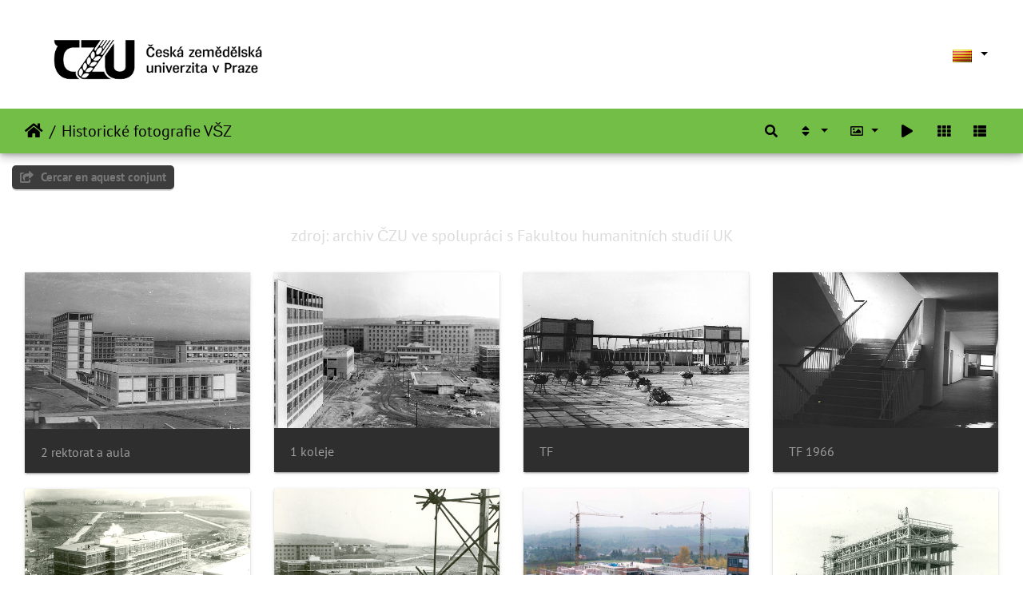

--- FILE ---
content_type: text/html; charset=utf-8
request_url: https://photo.czu.cz/index.php?/category/450&lang=ca_ES
body_size: 72443
content:
<!DOCTYPE html>
<html lang="ca" dir="ltr">
<head>
    <meta http-equiv="Content-Type" content="text/html; charset=utf-8">
    <meta name="generator" content="Piwigo (aka PWG), see piwigo.org">
    <meta name="viewport" content="width=device-width, initial-scale=1.0, maximum-scale=1.0, viewport-fit=cover">
    <meta name="mobile-web-app-capable" content="yes">
    <meta name="apple-mobile-web-app-capable" content="yes">
    <meta name="apple-mobile-web-app-status-bar-style" content="black-translucent">
    <meta http-equiv="X-UA-Compatible" content="IE=edge">
    <meta name="description" content="Historické fotografie VŠZ">

    <title>Historické fotografie VŠZ | Česká zemědělská univerzita v Praze</title>
    <link rel="shortcut icon" type="image/x-icon" href="themes/default/icon/favicon.ico">
    <link rel="icon" sizes="192x192" href="themes/bootstrap_darkroom/img/logo.png">
    <link rel="apple-touch-icon" sizes="192x192" href="themes/bootstrap_darkroom/img/logo.png">
    <link rel="start" title="Inici" href="/" >
    <link rel="search" title="Cerca" href="search.php">
    <link rel="canonical" href="index.php?/category/450">

     <link rel="stylesheet" type="text/css" href="_data/combined/18wq43e.css">

</head>

<body id="theCategoryPage" class="section-categories category-450 "  data-infos='{"section":"categories","category_id":"450"}'>

<div id="wrapper">
        <nav class="navbar navbar-expand-lg navbar-main bg-dark navbar-dark">
            <div class="container-fluid">
                <a class="navbar-brand mr-auto" href="/"><img class="img-fluid" src="upload/czu_logo_black.png" alt="Česká zemědělská univerzita v Praze"/></a>
                <button type="button" class="navbar-toggler" data-toggle="collapse" data-target="#navbar-menubar" aria-controls="navbar-menubar" aria-expanded="false" aria-label="Toggle navigation">
                    <span class="fas fa-bars"></span>
                </button>
                <div class="collapse navbar-collapse" id="navbar-menubar">
<!-- Start of menubar.tpl -->
<ul class="navbar-nav ml-auto">

</ul>
<!-- End of menubar.tpl -->

                </div>
            </div>
        </nav>





<!-- End of header.tpl -->
<!-- Start of index.tpl -->



    <nav class="navbar navbar-expand-lg navbar-contextual navbar-dark bg-primary sticky-top mb-2">
        <div class="container-fluid">
            <div class="navbar-brand mr-auto">
                <div class="nav-breadcrumb d-inline-flex"><a class="nav-breadcrumb-item" href="/">Inici</a><a class="nav-breadcrumb-item" href="index.php?/category/450">Historické fotografie VŠZ</a></div>

  
            </div>
            <button type="button" class="navbar-toggler" data-toggle="collapse" data-target="#secondary-navbar" aria-controls="secondary-navbar" aria-expanded="false" aria-label="Toggle navigation">
                <span class="fas fa-bars"></span>
            </button>
            <div class="navbar-collapse collapse justify-content-end" id="secondary-navbar">
                <ul class="navbar-nav">
    <li id="cmdSearchInSet" class="nav-item">
        <a href="search.php?cat_id=450" title="Cercar en aquest conjunt" class="pwg-state-default pwg-button nav-link"  rel="nofollow">
            <i class="fas fa-search"></i>
            <span class="pwg-button-text">Cercar en aquest conjunt</span>
        </a>
    </li>
                
                    <li class="nav-item dropdown">
                        <a href="#" class="nav-link dropdown-toggle" data-toggle="dropdown" title="Ordre">
                            <i class="fas fa-sort fa-fw" aria-hidden="true"></i><span class="d-lg-none ml-2">Ordre</span>
                        </a>
                        <div class="dropdown-menu dropdown-menu-right" role="menu">
                            <a class="dropdown-item" href="index.php?/category/450&amp;image_order=0" rel="nofollow">Per defecte</a>
                            <a class="dropdown-item" href="index.php?/category/450&amp;image_order=1" rel="nofollow">Nom de l'arxiu, A &rarr; Z</a>
                            <a class="dropdown-item" href="index.php?/category/450&amp;image_order=2" rel="nofollow">Nom de l'arxiu, Z &rarr; A</a>
                            <a class="dropdown-item" href="index.php?/category/450&amp;image_order=3" rel="nofollow">Data de creació, nou &rarr; antic</a>
                            <a class="dropdown-item" href="index.php?/category/450&amp;image_order=4" rel="nofollow">Data de creació, antic &rarr; nou</a>
                            <a class="dropdown-item active" href="index.php?/category/450&amp;image_order=5" rel="nofollow">Data de publicació, nou &rarr; antic</a>
                            <a class="dropdown-item" href="index.php?/category/450&amp;image_order=6" rel="nofollow">Data de publicació, antic &rarr; nou</a>
                            <a class="dropdown-item" href="index.php?/category/450&amp;image_order=9" rel="nofollow">Visites, alt &rarr; baix</a>
                            <a class="dropdown-item" href="index.php?/category/450&amp;image_order=10" rel="nofollow">Visites, baix &rarr; alt</a>
                        </div>
                    </li>
                    <li class="nav-item dropdown">
                        <a href="#" class="nav-link dropdown-toggle" data-toggle="dropdown" title="Canviar mides">
                            <i class="far fa-image fa-fw" aria-hidden="true"></i><span class="d-lg-none ml-2">Canviar mides</span>
                        </a>
                        <div class="dropdown-menu dropdown-menu-right" role="menu">
                            <a class="dropdown-item" href="index.php?/category/450&amp;display=square" rel="nofollow">Quadrat</a>
                            <a class="dropdown-item active" href="index.php?/category/450&amp;display=thumb" rel="nofollow">Miniatura</a>
                            <a class="dropdown-item" href="index.php?/category/450&amp;display=medium" rel="nofollow">M - mitjà</a>
                            <a class="dropdown-item" href="index.php?/category/450&amp;display=large" rel="nofollow">L - gran</a>
                        </div>
                    </li>
                    <li class="nav-item">
                        <a class="nav-link" href="javascript:;" id="startSlideshow" title="Presentació de diapositives" rel="nofollow">
                            <i class="fas fa-play fa-fw" aria-hidden="true"></i><span class="d-lg-none ml-2 text-capitalize">Presentació de diapositives</span>
                        </a>
                    </li>
<li id="languageSwitch" class="nav-item dropdown">
    <a href="#" class="nav-link dropdown-toggle" data-toggle="dropdown">
        <span class="pwg-icon langflag-ca_ES">&nbsp;</span><span class="pwg-button-text">Idioma</span>
    </a>
    <div class="dropdown-menu dropdown-menu-right" role="menu">
        <a class="dropdown-item" href="index.php?/category/450&amp;lang=af_ZA">
                <span class="pwg-icon langflag-af_ZA">&nbsp;</span><span class="langflag-text-ltf">Afrikaans </span>
        </a>
        <a class="dropdown-item" href="index.php?/category/450&amp;lang=es_AR">
                <span class="pwg-icon langflag-es_AR">&nbsp;</span><span class="langflag-text-ltf">Argentina </span>
        </a>
        <a class="dropdown-item" href="index.php?/category/450&amp;lang=az_AZ">
                <span class="pwg-icon langflag-az_AZ">&nbsp;</span><span class="langflag-text-ltf">Azərbaycanca </span>
        </a>
        <a class="dropdown-item" href="index.php?/category/450&amp;lang=id_ID">
                <span class="pwg-icon langflag-id_ID">&nbsp;</span><span class="langflag-text-ltf">Bahasa Indonesia </span>
        </a>
        <a class="dropdown-item" href="index.php?/category/450&amp;lang=pt_BR">
                <span class="pwg-icon langflag-pt_BR">&nbsp;</span><span class="langflag-text-ltf">Brasil </span>
        </a>
        <a class="dropdown-item" href="index.php?/category/450&amp;lang=br_FR">
                <span class="pwg-icon langflag-br_FR">&nbsp;</span><span class="langflag-text-ltf">Brezhoneg </span>
        </a>
        <a class="dropdown-item active" href="index.php?/category/450&amp;lang=ca_ES">
                <span class="pwg-icon langflag-ca_ES">&nbsp;</span><span class="langflag-text-ltf">Català </span>
        </a>
        <a class="dropdown-item" href="index.php?/category/450&amp;lang=cs_CZ">
                <span class="pwg-icon langflag-cs_CZ">&nbsp;</span><span class="langflag-text-ltf">Česky </span>
        </a>
        <a class="dropdown-item" href="index.php?/category/450&amp;lang=da_DK">
                <span class="pwg-icon langflag-da_DK">&nbsp;</span><span class="langflag-text-ltf">Dansk </span>
        </a>
        <a class="dropdown-item" href="index.php?/category/450&amp;lang=de_DE">
                <span class="pwg-icon langflag-de_DE">&nbsp;</span><span class="langflag-text-ltf">Deutsch </span>
        </a>
        <a class="dropdown-item" href="index.php?/category/450&amp;lang=dv_MV">
                <span class="pwg-icon langflag-dv_MV">&nbsp;</span><span class="langflag-text-ltf">Dhivehi </span>
        </a>
        <a class="dropdown-item" href="index.php?/category/450&amp;lang=en_GB">
                <span class="pwg-icon langflag-en_GB">&nbsp;</span><span class="langflag-text-ltf">English </span>
        </a>
        <a class="dropdown-item" href="index.php?/category/450&amp;lang=en_UK">
                <span class="pwg-icon langflag-en_UK">&nbsp;</span><span class="langflag-text-ltf">English </span>
        </a>
        <a class="dropdown-item" href="index.php?/category/450&amp;lang=en_US">
                <span class="pwg-icon langflag-en_US">&nbsp;</span><span class="langflag-text-ltf">English </span>
        </a>
        <a class="dropdown-item" href="index.php?/category/450&amp;lang=es_ES">
                <span class="pwg-icon langflag-es_ES">&nbsp;</span><span class="langflag-text-ltf">Español </span>
        </a>
        <a class="dropdown-item" href="index.php?/category/450&amp;lang=eo_EO">
                <span class="pwg-icon langflag-eo_EO">&nbsp;</span><span class="langflag-text-ltf">Esperanto </span>
        </a>
        <a class="dropdown-item" href="index.php?/category/450&amp;lang=et_EE">
                <span class="pwg-icon langflag-et_EE">&nbsp;</span><span class="langflag-text-ltf">Estonian </span>
        </a>
        <a class="dropdown-item" href="index.php?/category/450&amp;lang=eu_ES">
                <span class="pwg-icon langflag-eu_ES">&nbsp;</span><span class="langflag-text-ltf">Euskara </span>
        </a>
        <a class="dropdown-item" href="index.php?/category/450&amp;lang=fi_FI">
                <span class="pwg-icon langflag-fi_FI">&nbsp;</span><span class="langflag-text-ltf">Finnish </span>
        </a>
        <a class="dropdown-item" href="index.php?/category/450&amp;lang=fr_FR">
                <span class="pwg-icon langflag-fr_FR">&nbsp;</span><span class="langflag-text-ltf">Français </span>
        </a>
        <a class="dropdown-item" href="index.php?/category/450&amp;lang=fr_CA">
                <span class="pwg-icon langflag-fr_CA">&nbsp;</span><span class="langflag-text-ltf">Français </span>
        </a>
        <a class="dropdown-item" href="index.php?/category/450&amp;lang=ga_IE">
                <span class="pwg-icon langflag-ga_IE">&nbsp;</span><span class="langflag-text-ltf">Gaeilge </span>
        </a>
        <a class="dropdown-item" href="index.php?/category/450&amp;lang=gl_ES">
                <span class="pwg-icon langflag-gl_ES">&nbsp;</span><span class="langflag-text-ltf">Galego </span>
        </a>
        <a class="dropdown-item" href="index.php?/category/450&amp;lang=hr_HR">
                <span class="pwg-icon langflag-hr_HR">&nbsp;</span><span class="langflag-text-ltf">Hrvatski </span>
        </a>
        <a class="dropdown-item" href="index.php?/category/450&amp;lang=is_IS">
                <span class="pwg-icon langflag-is_IS">&nbsp;</span><span class="langflag-text-ltf">Íslenska </span>
        </a>
        <a class="dropdown-item" href="index.php?/category/450&amp;lang=it_IT">
                <span class="pwg-icon langflag-it_IT">&nbsp;</span><span class="langflag-text-ltf">Italiano </span>
        </a>
        <a class="dropdown-item" href="index.php?/category/450&amp;lang=lv_LV">
                <span class="pwg-icon langflag-lv_LV">&nbsp;</span><span class="langflag-text-ltf">Latviešu </span>
        </a>
        <a class="dropdown-item" href="index.php?/category/450&amp;lang=lb_LU">
                <span class="pwg-icon langflag-lb_LU">&nbsp;</span><span class="langflag-text-ltf">Lëtzebuergesch </span>
        </a>
        <a class="dropdown-item" href="index.php?/category/450&amp;lang=lt_LT">
                <span class="pwg-icon langflag-lt_LT">&nbsp;</span><span class="langflag-text-ltf">Lietuviu </span>
        </a>
        <a class="dropdown-item" href="index.php?/category/450&amp;lang=hu_HU">
                <span class="pwg-icon langflag-hu_HU">&nbsp;</span><span class="langflag-text-ltf">Magyar </span>
        </a>
        <a class="dropdown-item" href="index.php?/category/450&amp;lang=ms_MY">
                <span class="pwg-icon langflag-ms_MY">&nbsp;</span><span class="langflag-text-ltf">Malay </span>
        </a>
        <a class="dropdown-item" href="index.php?/category/450&amp;lang=es_MX">
                <span class="pwg-icon langflag-es_MX">&nbsp;</span><span class="langflag-text-ltf">México </span>
        </a>
        <a class="dropdown-item" href="index.php?/category/450&amp;lang=nl_NL">
                <span class="pwg-icon langflag-nl_NL">&nbsp;</span><span class="langflag-text-ltf">Nederlands </span>
        </a>
        <a class="dropdown-item" href="index.php?/category/450&amp;lang=nb_NO">
                <span class="pwg-icon langflag-nb_NO">&nbsp;</span><span class="langflag-text-ltf">Norsk bokmål </span>
        </a>
        <a class="dropdown-item" href="index.php?/category/450&amp;lang=nn_NO">
                <span class="pwg-icon langflag-nn_NO">&nbsp;</span><span class="langflag-text-ltf">Norwegian nynorsk </span>
        </a>
        <a class="dropdown-item" href="index.php?/category/450&amp;lang=pl_PL">
                <span class="pwg-icon langflag-pl_PL">&nbsp;</span><span class="langflag-text-ltf">Polski </span>
        </a>
        <a class="dropdown-item" href="index.php?/category/450&amp;lang=pt_PT">
                <span class="pwg-icon langflag-pt_PT">&nbsp;</span><span class="langflag-text-ltf">Português </span>
        </a>
        <a class="dropdown-item" href="index.php?/category/450&amp;lang=ro_RO">
                <span class="pwg-icon langflag-ro_RO">&nbsp;</span><span class="langflag-text-ltf">Română </span>
        </a>
        <a class="dropdown-item" href="index.php?/category/450&amp;lang=sl_SI">
                <span class="pwg-icon langflag-sl_SI">&nbsp;</span><span class="langflag-text-ltf">Slovenšcina </span>
        </a>
        <a class="dropdown-item" href="index.php?/category/450&amp;lang=sk_SK">
                <span class="pwg-icon langflag-sk_SK">&nbsp;</span><span class="langflag-text-ltf">Slovensky </span>
        </a>
        <a class="dropdown-item" href="index.php?/category/450&amp;lang=sh_RS">
                <span class="pwg-icon langflag-sh_RS">&nbsp;</span><span class="langflag-text-ltf">Srpski </span>
        </a>
        <a class="dropdown-item" href="index.php?/category/450&amp;lang=sv_SE">
                <span class="pwg-icon langflag-sv_SE">&nbsp;</span><span class="langflag-text-ltf">Svenska </span>
        </a>
        <a class="dropdown-item" href="index.php?/category/450&amp;lang=vi_VN">
                <span class="pwg-icon langflag-vi_VN">&nbsp;</span><span class="langflag-text-ltf">Tiếng Việt </span>
        </a>
        <a class="dropdown-item" href="index.php?/category/450&amp;lang=tr_TR">
                <span class="pwg-icon langflag-tr_TR">&nbsp;</span><span class="langflag-text-ltf">Türkçe </span>
        </a>
        <a class="dropdown-item" href="index.php?/category/450&amp;lang=wo_SN">
                <span class="pwg-icon langflag-wo_SN">&nbsp;</span><span class="langflag-text-ltf">Wolof </span>
        </a>
        <a class="dropdown-item" href="index.php?/category/450&amp;lang=el_GR">
                <span class="pwg-icon langflag-el_GR">&nbsp;</span><span class="langflag-text-ltf">Ελληνικά </span>
        </a>
        <a class="dropdown-item" href="index.php?/category/450&amp;lang=bg_BG">
                <span class="pwg-icon langflag-bg_BG">&nbsp;</span><span class="langflag-text-ltf">Български </span>
        </a>
        <a class="dropdown-item" href="index.php?/category/450&amp;lang=mk_MK">
                <span class="pwg-icon langflag-mk_MK">&nbsp;</span><span class="langflag-text-ltf">Македонски </span>
        </a>
        <a class="dropdown-item" href="index.php?/category/450&amp;lang=mn_MN">
                <span class="pwg-icon langflag-mn_MN">&nbsp;</span><span class="langflag-text-ltf">Монгол </span>
        </a>
        <a class="dropdown-item" href="index.php?/category/450&amp;lang=ru_RU">
                <span class="pwg-icon langflag-ru_RU">&nbsp;</span><span class="langflag-text-ltf">Русский </span>
        </a>
        <a class="dropdown-item" href="index.php?/category/450&amp;lang=sr_RS">
                <span class="pwg-icon langflag-sr_RS">&nbsp;</span><span class="langflag-text-ltf">Српски </span>
        </a>
        <a class="dropdown-item" href="index.php?/category/450&amp;lang=uk_UA">
                <span class="pwg-icon langflag-uk_UA">&nbsp;</span><span class="langflag-text-ltf">Українська </span>
        </a>
        <a class="dropdown-item" href="index.php?/category/450&amp;lang=he_IL">
                <span class="pwg-icon langflag-he_IL">&nbsp;</span><span class="langflag-text-ltf">עברית </span>
        </a>
        <a class="dropdown-item" href="index.php?/category/450&amp;lang=ar_EG">
                <span class="pwg-icon langflag-ar_EG">&nbsp;</span><span class="langflag-text-ltf">العربية (مصر) </span>
        </a>
        <a class="dropdown-item" href="index.php?/category/450&amp;lang=ar_SA">
                <span class="pwg-icon langflag-ar_SA">&nbsp;</span><span class="langflag-text-ltf">العربية </span>
        </a>
        <a class="dropdown-item" href="index.php?/category/450&amp;lang=ar_MA">
                <span class="pwg-icon langflag-ar_MA">&nbsp;</span><span class="langflag-text-ltf">العربية </span>
        </a>
        <a class="dropdown-item" href="index.php?/category/450&amp;lang=fa_IR">
                <span class="pwg-icon langflag-fa_IR">&nbsp;</span><span class="langflag-text-ltf">پارسی </span>
        </a>
        <a class="dropdown-item" href="index.php?/category/450&amp;lang=kok_IN">
                <span class="pwg-icon langflag-kok_IN">&nbsp;</span><span class="langflag-text-ltf">कोंकणी </span>
        </a>
        <a class="dropdown-item" href="index.php?/category/450&amp;lang=bn_IN">
                <span class="pwg-icon langflag-bn_IN">&nbsp;</span><span class="langflag-text-ltf">বাংলা</span>
        </a>
        <a class="dropdown-item" href="index.php?/category/450&amp;lang=gu_IN">
                <span class="pwg-icon langflag-gu_IN">&nbsp;</span><span class="langflag-text-ltf">ગુજરાતી</span>
        </a>
        <a class="dropdown-item" href="index.php?/category/450&amp;lang=ta_IN">
                <span class="pwg-icon langflag-ta_IN">&nbsp;</span><span class="langflag-text-ltf">தமிழ் </span>
        </a>
        <a class="dropdown-item" href="index.php?/category/450&amp;lang=kn_IN">
                <span class="pwg-icon langflag-kn_IN">&nbsp;</span><span class="langflag-text-ltf">ಕನ್ನಡ </span>
        </a>
        <a class="dropdown-item" href="index.php?/category/450&amp;lang=th_TH">
                <span class="pwg-icon langflag-th_TH">&nbsp;</span><span class="langflag-text-ltf">ภาษาไทย </span>
        </a>
        <a class="dropdown-item" href="index.php?/category/450&amp;lang=ka_GE">
                <span class="pwg-icon langflag-ka_GE">&nbsp;</span><span class="langflag-text-ltf">ქართული </span>
        </a>
        <a class="dropdown-item" href="index.php?/category/450&amp;lang=km_KH">
                <span class="pwg-icon langflag-km_KH">&nbsp;</span><span class="langflag-text-ltf">ខ្មែរ </span>
        </a>
        <a class="dropdown-item" href="index.php?/category/450&amp;lang=zh_TW">
                <span class="pwg-icon langflag-zh_TW">&nbsp;</span><span class="langflag-text-ltf">中文 (繁體) </span>
        </a>
        <a class="dropdown-item" href="index.php?/category/450&amp;lang=zh_HK">
                <span class="pwg-icon langflag-zh_HK">&nbsp;</span><span class="langflag-text-ltf">中文 (香港) </span>
        </a>
        <a class="dropdown-item" href="index.php?/category/450&amp;lang=ja_JP">
                <span class="pwg-icon langflag-ja_JP">&nbsp;</span><span class="langflag-text-ltf">日本語 </span>
        </a>
        <a class="dropdown-item" href="index.php?/category/450&amp;lang=zh_CN">
                <span class="pwg-icon langflag-zh_CN">&nbsp;</span><span class="langflag-text-ltf">简体中文 </span>
        </a>
        <a class="dropdown-item" href="index.php?/category/450&amp;lang=ko_KR">
                <span class="pwg-icon langflag-ko_KR">&nbsp;</span><span class="langflag-text-ltf">한국어 </span>
        </a>
    </div>
</li>



                    <li id="btn-grid" class="nav-item">
                        <a class="nav-link" href="javascript:;" title="Vista de reixeta">
                            <i class="fas fa-th fa-fw"></i><span class="d-lg-none ml-2">Vista de reixeta</span>
                        </a>
                    </li>
                    <li id="btn-list" class="nav-item">
                        <a class="nav-link" href="javascript:;" title="Vista de llista">
                            <i class="fas fa-th-list fa-fw"></i><span class="d-lg-none ml-2">Vista de llista</span>
                        </a>
                    </li>
                </ul>
            </div>
        </div>
    </nav>




<div class="container-fluid">



    <div class="mcs-side-results search-in-set-button ">
      <div>
        <p><a href="search.php?cat_id=450" class="" rel="nofollow">
        <i class="fas fa-share-square"></i>
        Cercar en aquest conjunt</a></p>
      </div>
    </div>

    <div id="content-description" class="py-3 text-center">
        <h5>zdroj: archiv ČZU ve spolupráci s Fakultou humanitních studií UK</h5>
    </div>
    <div id="content" class="content-grid">




        <!-- Start of thumbnails -->
        <div id="thumbnails" class="row">


    
    
    
    
    

<div class="col-outer col-xxl-2 col-xl-3 col-lg-4 col-md-6 col-sm-6 col-12" data-grid-classes="col-xxl-2 col-xl-3 col-lg-4 col-md-6 col-sm-6 col-12">
    <div class="card card-thumbnail path-ext-jpg file-ext-jpg">
      <div class="h-100">
        <a href="picture.php?/49328/category/450" data-index="0" class="ripple">
            <img class="card-img-top thumb-img" src="_data/i/upload/2022/07/19/20220719111019-3f13a211-cu_e520x360.jpg" alt="2 rektorat a aula" title="2 rektorat a aula (786 visites)">
        </a>
        <div class="card-body">
            <h6 class="card-title">
                <a href="picture.php?/49328/category/450" class="ellipsis">2 rektorat a aula</a>
            </h6>
        </div>
      </div>
    </div>
</div>


    
    
    
    
    

<div class="col-outer col-xxl-2 col-xl-3 col-lg-4 col-md-6 col-sm-6 col-12" data-grid-classes="col-xxl-2 col-xl-3 col-lg-4 col-md-6 col-sm-6 col-12">
    <div class="card card-thumbnail path-ext-jpg file-ext-jpg">
      <div class="h-100">
        <a href="picture.php?/49327/category/450" data-index="1" class="ripple">
            <img class="card-img-top thumb-img" src="_data/i/upload/2022/07/19/20220719111017-96459ade-cu_e520x360.jpg" alt="1 koleje" title="1 koleje (763 visites)">
        </a>
        <div class="card-body">
            <h6 class="card-title">
                <a href="picture.php?/49327/category/450" class="ellipsis">1 koleje</a>
            </h6>
        </div>
      </div>
    </div>
</div>


    
    
    
    
    

<div class="col-outer col-xxl-2 col-xl-3 col-lg-4 col-md-6 col-sm-6 col-12" data-grid-classes="col-xxl-2 col-xl-3 col-lg-4 col-md-6 col-sm-6 col-12">
    <div class="card card-thumbnail path-ext-jpg file-ext-jpg">
      <div class="h-100">
        <a href="picture.php?/49326/category/450" data-index="2" class="ripple">
            <img class="card-img-top thumb-img" src="_data/i/upload/2022/07/19/20220719111016-b292f9f4-cu_e520x360.jpg" alt="TF" title="TF (783 visites)">
        </a>
        <div class="card-body">
            <h6 class="card-title">
                <a href="picture.php?/49326/category/450" class="ellipsis">TF</a>
            </h6>
        </div>
      </div>
    </div>
</div>


    
    
    
    
    

<div class="col-outer col-xxl-2 col-xl-3 col-lg-4 col-md-6 col-sm-6 col-12" data-grid-classes="col-xxl-2 col-xl-3 col-lg-4 col-md-6 col-sm-6 col-12">
    <div class="card card-thumbnail path-ext-jpg file-ext-jpg">
      <div class="h-100">
        <a href="picture.php?/49325/category/450" data-index="3" class="ripple">
            <img class="card-img-top thumb-img" src="_data/i/upload/2022/07/19/20220719111015-186045dd-cu_e520x360.jpg" alt="TF 1966" title="TF 1966 (761 visites)">
        </a>
        <div class="card-body">
            <h6 class="card-title">
                <a href="picture.php?/49325/category/450" class="ellipsis">TF 1966</a>
            </h6>
        </div>
      </div>
    </div>
</div>


    
    
    
    
    

<div class="col-outer col-xxl-2 col-xl-3 col-lg-4 col-md-6 col-sm-6 col-12" data-grid-classes="col-xxl-2 col-xl-3 col-lg-4 col-md-6 col-sm-6 col-12">
    <div class="card card-thumbnail path-ext-jpg file-ext-jpg">
      <div class="h-100">
        <a href="picture.php?/49324/category/450" data-index="4" class="ripple">
            <img class="card-img-top thumb-img" src="_data/i/upload/2022/07/19/20220719111014-742ff52d-cu_e520x360.jpg" alt="Stavba TF 2" title="Stavba TF 2 (790 visites)">
        </a>
        <div class="card-body">
            <h6 class="card-title">
                <a href="picture.php?/49324/category/450" class="ellipsis">Stavba TF 2</a>
            </h6>
        </div>
      </div>
    </div>
</div>


    
    
    
    
    

<div class="col-outer col-xxl-2 col-xl-3 col-lg-4 col-md-6 col-sm-6 col-12" data-grid-classes="col-xxl-2 col-xl-3 col-lg-4 col-md-6 col-sm-6 col-12">
    <div class="card card-thumbnail path-ext-jpg file-ext-jpg">
      <div class="h-100">
        <a href="picture.php?/49323/category/450" data-index="5" class="ripple">
            <img class="card-img-top thumb-img" src="_data/i/upload/2022/07/19/20220719111013-c1e6433a-cu_e520x360.jpg" alt="Stavba TF 1" title="Stavba TF 1 (755 visites)">
        </a>
        <div class="card-body">
            <h6 class="card-title">
                <a href="picture.php?/49323/category/450" class="ellipsis">Stavba TF 1</a>
            </h6>
        </div>
      </div>
    </div>
</div>


    
    
    
    
    

<div class="col-outer col-xxl-2 col-xl-3 col-lg-4 col-md-6 col-sm-6 col-12" data-grid-classes="col-xxl-2 col-xl-3 col-lg-4 col-md-6 col-sm-6 col-12">
    <div class="card card-thumbnail path-ext-jpg file-ext-jpg">
      <div class="h-100">
        <a href="picture.php?/49322/category/450" data-index="6" class="ripple">
            <img class="card-img-top thumb-img" src="_data/i/upload/2022/07/19/20220719111013-22148687-cu_e520x360.jpg" alt="stavba SIC" title="stavba SIC (765 visites)">
        </a>
        <div class="card-body">
            <h6 class="card-title">
                <a href="picture.php?/49322/category/450" class="ellipsis">stavba SIC</a>
            </h6>
        </div>
      </div>
    </div>
</div>


    
    
    
    
    

<div class="col-outer col-xxl-2 col-xl-3 col-lg-4 col-md-6 col-sm-6 col-12" data-grid-classes="col-xxl-2 col-xl-3 col-lg-4 col-md-6 col-sm-6 col-12">
    <div class="card card-thumbnail path-ext-jpg file-ext-jpg">
      <div class="h-100">
        <a href="picture.php?/49321/category/450" data-index="7" class="ripple">
            <img class="card-img-top thumb-img" src="_data/i/upload/2022/07/19/20220719111012-269b69d8-cu_e520x360.jpg" alt="stavba CZU" title="stavba CZU (777 visites)">
        </a>
        <div class="card-body">
            <h6 class="card-title">
                <a href="picture.php?/49321/category/450" class="ellipsis">stavba CZU</a>
            </h6>
        </div>
      </div>
    </div>
</div>


    
    
    
    
    

<div class="col-outer col-xxl-2 col-xl-3 col-lg-4 col-md-6 col-sm-6 col-12" data-grid-classes="col-xxl-2 col-xl-3 col-lg-4 col-md-6 col-sm-6 col-12">
    <div class="card card-thumbnail path-ext-jpg file-ext-jpg">
      <div class="h-100">
        <a href="picture.php?/49320/category/450" data-index="8" class="ripple">
            <img class="card-img-top thumb-img" src="_data/i/upload/2022/07/19/20220719111011-0defd257-cu_e520x360.jpg" alt="PEF-1963-1" title="PEF-1963-1 (759 visites)">
        </a>
        <div class="card-body">
            <h6 class="card-title">
                <a href="picture.php?/49320/category/450" class="ellipsis">PEF-1963-1</a>
            </h6>
        </div>
      </div>
    </div>
</div>


    
    
    
    
    

<div class="col-outer col-xxl-2 col-xl-3 col-lg-4 col-md-6 col-sm-6 col-12" data-grid-classes="col-xxl-2 col-xl-3 col-lg-4 col-md-6 col-sm-6 col-12">
    <div class="card card-thumbnail path-ext-jpg file-ext-jpg">
      <div class="h-100">
        <a href="picture.php?/49319/category/450" data-index="9" class="ripple">
            <img class="card-img-top thumb-img" src="_data/i/upload/2022/07/19/20220719111011-3daf9022-cu_e520x360.jpg" alt="PEF" title="PEF (783 visites)">
        </a>
        <div class="card-body">
            <h6 class="card-title">
                <a href="picture.php?/49319/category/450" class="ellipsis">PEF</a>
            </h6>
        </div>
      </div>
    </div>
</div>


    
    
    
    
    

<div class="col-outer col-xxl-2 col-xl-3 col-lg-4 col-md-6 col-sm-6 col-12" data-grid-classes="col-xxl-2 col-xl-3 col-lg-4 col-md-6 col-sm-6 col-12">
    <div class="card card-thumbnail path-ext-jpg file-ext-jpg">
      <div class="h-100">
        <a href="picture.php?/49318/category/450" data-index="10" class="ripple">
            <img class="card-img-top thumb-img" src="_data/i/upload/2022/07/19/20220719111010-a9fe4013-cu_e520x360.jpg" alt="areál VŠZ 3" title="areál VŠZ 3 (717 visites)">
        </a>
        <div class="card-body">
            <h6 class="card-title">
                <a href="picture.php?/49318/category/450" class="ellipsis">areál VŠZ 3</a>
            </h6>
        </div>
      </div>
    </div>
</div>


    
    
    
    
    

<div class="col-outer col-xxl-2 col-xl-3 col-lg-4 col-md-6 col-sm-6 col-12" data-grid-classes="col-xxl-2 col-xl-3 col-lg-4 col-md-6 col-sm-6 col-12">
    <div class="card card-thumbnail path-ext-jpg file-ext-jpg">
      <div class="h-100">
        <a href="picture.php?/49317/category/450" data-index="11" class="ripple">
            <img class="card-img-top thumb-img" src="_data/i/upload/2022/07/19/20220719111009-ba7d2d6f-cu_e520x360.jpg" alt="areál VŠZ 2" title="areál VŠZ 2 (760 visites)">
        </a>
        <div class="card-body">
            <h6 class="card-title">
                <a href="picture.php?/49317/category/450" class="ellipsis">areál VŠZ 2</a>
            </h6>
        </div>
      </div>
    </div>
</div>


    
    
    
    
    

<div class="col-outer col-xxl-2 col-xl-3 col-lg-4 col-md-6 col-sm-6 col-12" data-grid-classes="col-xxl-2 col-xl-3 col-lg-4 col-md-6 col-sm-6 col-12">
    <div class="card card-thumbnail path-ext-jpg file-ext-jpg">
      <div class="h-100">
        <a href="picture.php?/49315/category/450" data-index="12" class="ripple">
            <img class="card-img-top thumb-img" src="_data/i/upload/2022/07/19/20220719111008-59a1713e-cu_e520x360.jpg" alt="AF" title="AF (727 visites)">
        </a>
        <div class="card-body">
            <h6 class="card-title">
                <a href="picture.php?/49315/category/450" class="ellipsis">AF</a>
            </h6>
        </div>
      </div>
    </div>
</div>


    
    
    
    
    

<div class="col-outer col-xxl-2 col-xl-3 col-lg-4 col-md-6 col-sm-6 col-12" data-grid-classes="col-xxl-2 col-xl-3 col-lg-4 col-md-6 col-sm-6 col-12">
    <div class="card card-thumbnail path-ext-jpg file-ext-jpg">
      <div class="h-100">
        <a href="picture.php?/49316/category/450" data-index="13" class="ripple">
            <img class="card-img-top thumb-img" src="_data/i/upload/2022/07/19/20220719111008-44961093-cu_e520x360.jpg" alt="areál VŠZ 1" title="areál VŠZ 1 (735 visites)">
        </a>
        <div class="card-body">
            <h6 class="card-title">
                <a href="picture.php?/49316/category/450" class="ellipsis">areál VŠZ 1</a>
            </h6>
        </div>
      </div>
    </div>
</div>


    
    
    
    
    

<div class="col-outer col-xxl-2 col-xl-3 col-lg-4 col-md-6 col-sm-6 col-12" data-grid-classes="col-xxl-2 col-xl-3 col-lg-4 col-md-6 col-sm-6 col-12">
    <div class="card card-thumbnail path-ext-jpg file-ext-jpg">
      <div class="h-100">
        <a href="picture.php?/49314/category/450" data-index="14" class="ripple">
            <img class="card-img-top thumb-img" src="_data/i/upload/2022/07/19/20220719092433-ee1a6231-cu_e520x360.jpg" alt="Zemědělská technika před VŠZ Praha 1972" title="Zemědělská technika před VŠZ Praha 1972 (771 visites)">
        </a>
        <div class="card-body">
            <h6 class="card-title">
                <a href="picture.php?/49314/category/450" class="ellipsis">Zemědělská technika před VŠZ Praha 1972</a>
            </h6>
        </div>
      </div>
    </div>
</div>
</div>
        <div id="photoSwipeData">
            <a href="picture.php?/49328/category/450" data-index="0" data-name="2 rektorat a aula" data-description="" data-src-medium="i.php?/upload/2022/07/19/20220719111019-3f13a211-me.jpg" data-size-medium="792 x 526" data-src-large="_data/i/upload/2022/07/19/20220719111019-3f13a211-la.jpg" data-size-large="1008 x 669" data-src-xlarge="_data/i/upload/2022/07/19/20220719111019-3f13a211-xx.jpg" data-size-xlarge="1656 x 1100"></a>
            <a href="picture.php?/49327/category/450" data-index="1" data-name="1 koleje" data-description="" data-src-medium="i.php?/upload/2022/07/19/20220719111017-96459ade-me.jpg" data-size-medium="792 x 563" data-src-large="_data/i/upload/2022/07/19/20220719111017-96459ade-la.jpg" data-size-large="1008 x 716" data-src-xlarge="_data/i/upload/2022/07/19/20220719111017-96459ade-xx.jpg" data-size-xlarge="1656 x 1177"></a>
            <a href="picture.php?/49326/category/450" data-index="2" data-name="TF" data-description="" data-src-medium="i.php?/upload/2022/07/19/20220719111016-b292f9f4-me.jpg" data-size-medium="792 x 588" data-src-large="_data/i/upload/2022/07/19/20220719111016-b292f9f4-la.jpg" data-size-large="1008 x 748" data-src-xlarge="_data/i/upload/2022/07/19/20220719111016-b292f9f4-xx.jpg" data-size-xlarge="1656 x 1230"></a>
            <a href="picture.php?/49325/category/450" data-index="3" data-name="TF 1966" data-description="" data-src-medium="i.php?/upload/2022/07/19/20220719111015-186045dd-me.jpg" data-size-medium="792 x 561" data-src-large="_data/i/upload/2022/07/19/20220719111015-186045dd-la.jpg" data-size-large="1008 x 715" data-src-xlarge="_data/i/upload/2022/07/19/20220719111015-186045dd-xx.jpg" data-size-xlarge="1656 x 1174"></a>
            <a href="picture.php?/49324/category/450" data-index="4" data-name="Stavba TF 2" data-description="" data-src-medium="i.php?/upload/2022/07/19/20220719111014-742ff52d-me.jpg" data-size-medium="742 x 594" data-src-large="_data/i/upload/2022/07/19/20220719111014-742ff52d-la.jpg" data-size-large="945 x 756" data-src-xlarge="_data/i/upload/2022/07/19/20220719111014-742ff52d-xx.jpg" data-size-xlarge="1553 x 1242"></a>
            <a href="picture.php?/49323/category/450" data-index="5" data-name="Stavba TF 1" data-description="" data-src-medium="i.php?/upload/2022/07/19/20220719111013-c1e6433a-me.jpg" data-size-medium="742 x 594" data-src-large="_data/i/upload/2022/07/19/20220719111013-c1e6433a-la.jpg" data-size-large="945 x 756" data-src-xlarge="_data/i/upload/2022/07/19/20220719111013-c1e6433a-xx.jpg" data-size-xlarge="1553 x 1242"></a>
            <a href="picture.php?/49322/category/450" data-index="6" data-name="stavba SIC" data-description="" data-src-medium="i.php?/upload/2022/07/19/20220719111013-22148687-me.jpg" data-size-medium="702 x 594" data-src-large="_data/i/upload/2022/07/19/20220719111013-22148687-la.jpg" data-size-large="893 x 756" data-src-xlarge="_data/i/upload/2022/07/19/20220719111013-22148687-xx.jpg" data-size-xlarge="1467 x 1242"></a>
            <a href="picture.php?/49321/category/450" data-index="7" data-name="stavba CZU" data-description="" data-src-medium="i.php?/upload/2022/07/19/20220719111012-269b69d8-me.jpg" data-size-medium="792 x 528" data-src-large="_data/i/upload/2022/07/19/20220719111012-269b69d8-la.jpg" data-size-large="1008 x 672" data-src-xlarge="_data/i/upload/2022/07/19/20220719111012-269b69d8-xx.jpg" data-size-xlarge="1656 x 1105"></a>
            <a href="picture.php?/49320/category/450" data-index="8" data-name="PEF-1963-1" data-description="" data-src-medium="i.php?/upload/2022/07/19/20220719111011-0defd257-me.jpg" data-size-medium="792 x 586" data-src-large="./upload/2022/07/19/20220719111011-0defd257.jpg" data-size-large="800 x 592" data-src-xlarge="./upload/2022/07/19/20220719111011-0defd257.jpg" data-size-xlarge="800 x 592"></a>
            <a href="picture.php?/49319/category/450" data-index="9" data-name="PEF" data-description="" data-src-medium="i.php?/upload/2022/07/19/20220719111011-3daf9022-me.jpg" data-size-medium="591 x 594" data-src-large="_data/i/upload/2022/07/19/20220719111011-3daf9022-la.jpg" data-size-large="752 x 756" data-src-xlarge="_data/i/upload/2022/07/19/20220719111011-3daf9022-xx.jpg" data-size-xlarge="1237 x 1242"></a>
            <a href="picture.php?/49318/category/450" data-index="10" data-name="areál VŠZ 3" data-description="" data-src-medium="i.php?/upload/2022/07/19/20220719111010-a9fe4013-me.jpg" data-size-medium="792 x 570" data-src-large="_data/i/upload/2022/07/19/20220719111010-a9fe4013-la.jpg" data-size-large="1008 x 726" data-src-xlarge="_data/i/upload/2022/07/19/20220719111010-a9fe4013-xx.jpg" data-size-xlarge="1656 x 1193"></a>
            <a href="picture.php?/49317/category/450" data-index="11" data-name="areál VŠZ 2" data-description="" data-src-medium="i.php?/upload/2022/07/19/20220719111009-ba7d2d6f-me.jpg" data-size-medium="792 x 561" data-src-large="_data/i/upload/2022/07/19/20220719111009-ba7d2d6f-la.jpg" data-size-large="1008 x 714" data-src-xlarge="_data/i/upload/2022/07/19/20220719111009-ba7d2d6f-xx.jpg" data-size-xlarge="1656 x 1173"></a>
            <a href="picture.php?/49315/category/450" data-index="12" data-name="AF" data-description="" data-src-medium="i.php?/upload/2022/07/19/20220719111008-59a1713e-me.jpg" data-size-medium="595 x 594" data-src-large="_data/i/upload/2022/07/19/20220719111008-59a1713e-la.jpg" data-size-large="757 x 756" data-src-xlarge="_data/i/upload/2022/07/19/20220719111008-59a1713e-xx.jpg" data-size-xlarge="1244 x 1242"></a>
            <a href="picture.php?/49316/category/450" data-index="13" data-name="areál VŠZ 1" data-description="" data-src-medium="i.php?/upload/2022/07/19/20220719111008-44961093-me.jpg" data-size-medium="792 x 556" data-src-large="_data/i/upload/2022/07/19/20220719111008-44961093-la.jpg" data-size-large="1008 x 708" data-src-xlarge="_data/i/upload/2022/07/19/20220719111008-44961093-xx.jpg" data-size-xlarge="1656 x 1163"></a>
            <a href="picture.php?/49314/category/450" data-index="14" data-name="Zemědělská technika před VŠZ Praha 1972" data-description="" data-src-medium="i.php?/upload/2022/07/19/20220719092433-ee1a6231-me.jpg" data-size-medium="792 x 516" data-src-large="_data/i/upload/2022/07/19/20220719092433-ee1a6231-la.jpg" data-size-large="1008 x 657" data-src-xlarge="_data/i/upload/2022/07/19/20220719092433-ee1a6231-xx.jpg" data-size-xlarge="1656 x 1080"></a>
            <a href="picture.php?/49313/category/450" data-index="15" data-name="VŠZ Praha tablo 1953-58" data-description="" data-src-medium="i.php?/upload/2022/07/19/20220719092431-f4571690-me.jpg" data-size-medium="782 x 594" data-src-large="_data/i/upload/2022/07/19/20220719092431-f4571690-la.jpg" data-size-large="995 x 756" data-src-xlarge="_data/i/upload/2022/07/19/20220719092431-f4571690-xx.jpg" data-size-xlarge="1635 x 1242"></a>
            <a href="picture.php?/49312/category/450" data-index="16" data-name="Vojenská katedra" data-description="" data-src-medium="i.php?/upload/2022/07/19/20220719092429-8fa3d35d-me.jpg" data-size-medium="792 x 514" data-src-large="_data/i/upload/2022/07/19/20220719092429-8fa3d35d-la.jpg" data-size-large="1008 x 654" data-src-xlarge="_data/i/upload/2022/07/19/20220719092429-8fa3d35d-xx.jpg" data-size-xlarge="1656 x 1075"></a>
            <a href="picture.php?/49311/category/450" data-index="17" data-name="SVOC aula VŠZ 06-1978" data-description="" data-src-medium="i.php?/upload/2022/07/19/20220719092427-afbd0dd5-me.jpg" data-size-medium="792 x 555" data-src-large="_data/i/upload/2022/07/19/20220719092427-afbd0dd5-la.jpg" data-size-large="1008 x 707" data-src-xlarge="_data/i/upload/2022/07/19/20220719092427-afbd0dd5-xx.jpg" data-size-xlarge="1656 x 1161"></a>
            <a href="picture.php?/49310/category/450" data-index="18" data-name="Studentské koleje VŠZ Letná 06-1975" data-description="" data-src-medium="i.php?/upload/2022/07/19/20220719092425-7e4f11e4-me.jpg" data-size-medium="792 x 571" data-src-large="_data/i/upload/2022/07/19/20220719092425-7e4f11e4-la.jpg" data-size-large="1008 x 726" data-src-xlarge="_data/i/upload/2022/07/19/20220719092425-7e4f11e4-xx.jpg" data-size-xlarge="1656 x 1194"></a>
            <a href="picture.php?/49309/category/450" data-index="19" data-name="Rektorát" data-description="" data-src-medium="i.php?/upload/2022/07/19/20220719092424-09c9d801-me.jpg" data-size-medium="584 x 594" data-src-large="_data/i/upload/2022/07/19/20220719092424-09c9d801-la.jpg" data-size-large="744 x 756" data-src-xlarge="_data/i/upload/2022/07/19/20220719092424-09c9d801-xx.jpg" data-size-xlarge="1222 x 1242"></a>
            <a href="picture.php?/49308/category/450" data-index="20" data-name="Přednáška v posluchárně A1 AF VŠZ Praha 10-1976" data-description="" data-src-medium="i.php?/upload/2022/07/19/20220719092422-1acbfa3c-me.jpg" data-size-medium="792 x 555" data-src-large="_data/i/upload/2022/07/19/20220719092422-1acbfa3c-la.jpg" data-size-large="1008 x 707" data-src-xlarge="_data/i/upload/2022/07/19/20220719092422-1acbfa3c-xx.jpg" data-size-xlarge="1656 x 1162"></a>
            <a href="picture.php?/49307/category/450" data-index="21" data-name="Pionýrský tábor VŠZ Sluneční zátoka Vráž u Písku 08-1976" data-description="" data-src-medium="i.php?/upload/2022/07/19/20220719092421-b95e408d-me.jpg" data-size-medium="792 x 556" data-src-large="_data/i/upload/2022/07/19/20220719092421-b95e408d-la.jpg" data-size-large="1008 x 708" data-src-xlarge="_data/i/upload/2022/07/19/20220719092421-b95e408d-xx.jpg" data-size-xlarge="1656 x 1163"></a>
            <a href="picture.php?/49306/category/450" data-index="22" data-name="Pionýrský tábor VŠZ Vráž u Písku 07-1981" data-description="" data-src-medium="i.php?/upload/2022/07/19/20220719092419-6d2eb7d4-me.jpg" data-size-medium="792 x 560" data-src-large="_data/i/upload/2022/07/19/20220719092419-6d2eb7d4-la.jpg" data-size-large="1008 x 712" data-src-xlarge="_data/i/upload/2022/07/19/20220719092419-6d2eb7d4-xx.jpg" data-size-xlarge="1656 x 1171"></a>
            <a href="picture.php?/49305/category/450" data-index="23" data-name="PhotoScan23" data-description="" data-src-medium="i.php?/upload/2022/07/19/20220719092417-27d432c7-me.jpg" data-size-medium="792 x 577" data-src-large="_data/i/upload/2022/07/19/20220719092417-27d432c7-la.jpg" data-size-large="1008 x 734" data-src-xlarge="_data/i/upload/2022/07/19/20220719092417-27d432c7-xx.jpg" data-size-xlarge="1656 x 1206"></a>
            <a href="picture.php?/49304/category/450" data-index="24" data-name="PhotoScan21" data-description="" data-src-medium="i.php?/upload/2022/07/19/20220719092416-9597a81e-me.jpg" data-size-medium="389 x 594" data-src-large="_data/i/upload/2022/07/19/20220719092416-9597a81e-la.jpg" data-size-large="495 x 756" data-src-xlarge="_data/i/upload/2022/07/19/20220719092416-9597a81e-xx.jpg" data-size-xlarge="814 x 1242"></a>
            <a href="picture.php?/49303/category/450" data-index="25" data-name="PhotoScan18" data-description="" data-src-medium="i.php?/upload/2022/07/19/20220719092414-52249286-me.jpg" data-size-medium="792 x 576" data-src-large="_data/i/upload/2022/07/19/20220719092414-52249286-la.jpg" data-size-large="1008 x 733" data-src-xlarge="_data/i/upload/2022/07/19/20220719092414-52249286-xx.jpg" data-size-xlarge="1656 x 1205"></a>
            <a href="picture.php?/49302/category/450" data-index="26" data-name="PhotoScan17" data-description="" data-src-medium="i.php?/upload/2022/07/19/20220719092412-f1d8a1d5-me.jpg" data-size-medium="464 x 594" data-src-large="_data/i/upload/2022/07/19/20220719092412-f1d8a1d5-la.jpg" data-size-large="591 x 756" data-src-xlarge="_data/i/upload/2022/07/19/20220719092412-f1d8a1d5-xx.jpg" data-size-xlarge="971 x 1242"></a>
            <a href="picture.php?/49301/category/450" data-index="27" data-name="PhotoScan15" data-description="" data-src-medium="i.php?/upload/2022/07/19/20220719092411-ade48a21-me.jpg" data-size-medium="792 x 579" data-src-large="_data/i/upload/2022/07/19/20220719092411-ade48a21-la.jpg" data-size-large="1008 x 737" data-src-xlarge="_data/i/upload/2022/07/19/20220719092411-ade48a21-xx.jpg" data-size-xlarge="1656 x 1211"></a>
            <a href="picture.php?/49300/category/450" data-index="28" data-name="PhotoScan13" data-description="" data-src-medium="i.php?/upload/2022/07/19/20220719092409-6b7f4949-me.jpg" data-size-medium="690 x 594" data-src-large="_data/i/upload/2022/07/19/20220719092409-6b7f4949-la.jpg" data-size-large="878 x 756" data-src-xlarge="_data/i/upload/2022/07/19/20220719092409-6b7f4949-xx.jpg" data-size-xlarge="1443 x 1242"></a>
            <a href="picture.php?/49299/category/450" data-index="29" data-name="PhotoScan12" data-description="" data-src-medium="i.php?/upload/2022/07/19/20220719092407-a5e51f89-me.jpg" data-size-medium="444 x 594" data-src-large="_data/i/upload/2022/07/19/20220719092407-a5e51f89-la.jpg" data-size-large="565 x 756" data-src-xlarge="_data/i/upload/2022/07/19/20220719092407-a5e51f89-xx.jpg" data-size-xlarge="928 x 1242"></a>
            <a href="picture.php?/49298/category/450" data-index="30" data-name="PhotoScan11" data-description="" data-src-medium="i.php?/upload/2022/07/19/20220719092406-effb6519-me.jpg" data-size-medium="419 x 594" data-src-large="_data/i/upload/2022/07/19/20220719092406-effb6519-la.jpg" data-size-large="534 x 756" data-src-xlarge="_data/i/upload/2022/07/19/20220719092406-effb6519-xx.jpg" data-size-xlarge="877 x 1242"></a>
            <a href="picture.php?/49297/category/450" data-index="31" data-name="PhotoScan9" data-description="" data-src-medium="i.php?/upload/2022/07/19/20220719092404-de639e61-me.jpg" data-size-medium="692 x 594" data-src-large="_data/i/upload/2022/07/19/20220719092404-de639e61-la.jpg" data-size-large="881 x 756" data-src-xlarge="_data/i/upload/2022/07/19/20220719092404-de639e61-xx.jpg" data-size-xlarge="1447 x 1242"></a>
            <a href="picture.php?/49296/category/450" data-index="32" data-name="PhotoScan8" data-description="" data-src-medium="i.php?/upload/2022/07/19/20220719092402-d3eeb384-me.jpg" data-size-medium="776 x 594" data-src-large="_data/i/upload/2022/07/19/20220719092402-d3eeb384-la.jpg" data-size-large="988 x 756" data-src-xlarge="_data/i/upload/2022/07/19/20220719092402-d3eeb384-xx.jpg" data-size-xlarge="1624 x 1242"></a>
            <a href="picture.php?/49295/category/450" data-index="33" data-name="PhotoScan6" data-description="" data-src-medium="i.php?/upload/2022/07/19/20220719092400-0146d343-me.jpg" data-size-medium="373 x 594" data-src-large="_data/i/upload/2022/07/19/20220719092400-0146d343-la.jpg" data-size-large="475 x 756" data-src-xlarge="_data/i/upload/2022/07/19/20220719092400-0146d343-xx.jpg" data-size-xlarge="781 x 1242"></a>
            <a href="picture.php?/49294/category/450" data-index="34" data-name="PhotoScan5" data-description="" data-src-medium="i.php?/upload/2022/07/19/20220719092358-cd8b4a9a-me.jpg" data-size-medium="381 x 594" data-src-large="_data/i/upload/2022/07/19/20220719092358-cd8b4a9a-la.jpg" data-size-large="485 x 756" data-src-xlarge="_data/i/upload/2022/07/19/20220719092358-cd8b4a9a-xx.jpg" data-size-xlarge="797 x 1242"></a>
            <a href="picture.php?/49293/category/450" data-index="35" data-name="PhotoScan4" data-description="" data-src-medium="i.php?/upload/2022/07/19/20220719092356-c01888af-me.jpg" data-size-medium="486 x 594" data-src-large="_data/i/upload/2022/07/19/20220719092356-c01888af-la.jpg" data-size-large="618 x 756" data-src-xlarge="_data/i/upload/2022/07/19/20220719092356-c01888af-xx.jpg" data-size-xlarge="1016 x 1242"></a>
            <a href="picture.php?/49292/category/450" data-index="36" data-name="PhotoScan3" data-description="" data-src-medium="i.php?/upload/2022/07/19/20220719092354-27284d31-me.jpg" data-size-medium="550 x 594" data-src-large="_data/i/upload/2022/07/19/20220719092354-27284d31-la.jpg" data-size-large="700 x 756" data-src-xlarge="_data/i/upload/2022/07/19/20220719092354-27284d31-xx.jpg" data-size-xlarge="1151 x 1242"></a>
            <a href="picture.php?/49291/category/450" data-index="37" data-name="PhotoScan1" data-description="" data-src-medium="i.php?/upload/2022/07/19/20220719092352-7d507c7e-me.jpg" data-size-medium="502 x 594" data-src-large="_data/i/upload/2022/07/19/20220719092352-7d507c7e-la.jpg" data-size-large="638 x 756" data-src-xlarge="_data/i/upload/2022/07/19/20220719092352-7d507c7e-xx.jpg" data-size-xlarge="1049 x 1242"></a>
            <a href="picture.php?/49290/category/450" data-index="38" data-name="PhotoScan" data-description="" data-src-medium="i.php?/upload/2022/07/19/20220719092350-a724cdc2-me.jpg" data-size-medium="559 x 594" data-src-large="_data/i/upload/2022/07/19/20220719092350-a724cdc2-la.jpg" data-size-large="712 x 756" data-src-xlarge="_data/i/upload/2022/07/19/20220719092350-a724cdc2-xx.jpg" data-size-xlarge="1170 x 1242"></a>
            <a href="picture.php?/49289/category/450" data-index="39" data-name="Nové koleje VŠZ Suchdol 07-1976" data-description="" data-src-medium="i.php?/upload/2022/07/19/20220719092349-c26012cb-me.jpg" data-size-medium="792 x 563" data-src-large="_data/i/upload/2022/07/19/20220719092349-c26012cb-la.jpg" data-size-large="1008 x 716" data-src-xlarge="_data/i/upload/2022/07/19/20220719092349-c26012cb-xx.jpg" data-size-xlarge="1656 x 1177"></a>
            <a href="picture.php?/49288/category/450" data-index="40" data-name="Menza VŠZ" data-description="" data-src-medium="i.php?/upload/2022/07/19/20220719092347-120f34f3-me.jpg" data-size-medium="573 x 594" data-src-large="_data/i/upload/2022/07/19/20220719092347-120f34f3-la.jpg" data-size-large="730 x 756" data-src-xlarge="_data/i/upload/2022/07/19/20220719092347-120f34f3-xx.jpg" data-size-xlarge="1199 x 1242"></a>
            <a href="picture.php?/49287/category/450" data-index="41" data-name="Mechanizační fakulta 08-1976" data-description="" data-src-medium="i.php?/upload/2022/07/19/20220719092345-a6338647-me.jpg" data-size-medium="792 x 559" data-src-large="_data/i/upload/2022/07/19/20220719092345-a6338647-la.jpg" data-size-large="1008 x 712" data-src-xlarge="_data/i/upload/2022/07/19/20220719092345-a6338647-xx.jpg" data-size-xlarge="1656 x 1170"></a>
            <a href="picture.php?/49286/category/450" data-index="42" data-name="Studentské koleje VŠZ Letná 06-1975" data-description="" data-src-medium="i.php?/upload/2022/07/19/20220719092343-c06665ea-me.jpg" data-size-medium="792 x 557" data-src-large="_data/i/upload/2022/07/19/20220719092343-c06665ea-la.jpg" data-size-large="1008 x 709" data-src-xlarge="_data/i/upload/2022/07/19/20220719092343-c06665ea-xx.jpg" data-size-xlarge="1656 x 1165"></a>
            <a href="picture.php?/49285/category/450" data-index="43" data-name="Kolej 24 B" data-description="" data-src-medium="i.php?/upload/2022/07/19/20220719092341-f391e811-me.jpg" data-size-medium="549 x 594" data-src-large="_data/i/upload/2022/07/19/20220719092341-f391e811-la.jpg" data-size-large="698 x 756" data-src-xlarge="_data/i/upload/2022/07/19/20220719092341-f391e811-xx.jpg" data-size-xlarge="1148 x 1242"></a>
            <a href="picture.php?/49284/category/450" data-index="44" data-name="Chmelová brigáda studentů VŠZ JZD Hresedly 09-1980" data-description="" data-src-medium="i.php?/upload/2022/07/19/20220719092338-e08bb6d7-me.jpg" data-size-medium="792 x 554" data-src-large="_data/i/upload/2022/07/19/20220719092338-e08bb6d7-la.jpg" data-size-large="1008 x 706" data-src-xlarge="_data/i/upload/2022/07/19/20220719092338-e08bb6d7-xx.jpg" data-size-xlarge="1656 x 1160"></a>
            <a href="picture.php?/49283/category/450" data-index="45" data-name="Chmelová brigáda studentů VŠZ JZD Hresedly 09-1980" data-description="" data-src-medium="i.php?/upload/2022/07/19/20220719092337-ccd3cdc0-me.jpg" data-size-medium="792 x 551" data-src-large="_data/i/upload/2022/07/19/20220719092337-ccd3cdc0-la.jpg" data-size-large="1008 x 701" data-src-xlarge="_data/i/upload/2022/07/19/20220719092337-ccd3cdc0-xx.jpg" data-size-xlarge="1656 x 1153"></a>
            <a href="picture.php?/49282/category/450" data-index="46" data-name="Chmelová brigáda studentů VŠZ JZD Hresedly 09-1980" data-description="" data-src-medium="i.php?/upload/2022/07/19/20220719092335-f77fff7c-me.jpg" data-size-medium="792 x 543" data-src-large="_data/i/upload/2022/07/19/20220719092335-f77fff7c-la.jpg" data-size-large="1008 x 691" data-src-xlarge="_data/i/upload/2022/07/19/20220719092335-f77fff7c-xx.jpg" data-size-xlarge="1656 x 1136"></a>
            <a href="picture.php?/49281/category/450" data-index="47" data-name="Budova VŠZ České Budějovice 1968" data-description="" data-src-medium="i.php?/upload/2022/07/19/20220719092333-5589bc39-me.jpg" data-size-medium="792 x 573" data-src-large="_data/i/upload/2022/07/19/20220719092333-5589bc39-la.jpg" data-size-large="1008 x 729" data-src-xlarge="_data/i/upload/2022/07/19/20220719092333-5589bc39-xx.jpg" data-size-xlarge="1656 x 1198"></a>
            <a href="picture.php?/49280/category/450" data-index="48" data-name="Aula VŠZ Suchdol" data-description="" data-src-medium="i.php?/upload/2022/07/19/20220719092332-d989fcbf-me.jpg" data-size-medium="792 x 549" data-src-large="_data/i/upload/2022/07/19/20220719092332-d989fcbf-la.jpg" data-size-large="1008 x 698" data-src-xlarge="_data/i/upload/2022/07/19/20220719092332-d989fcbf-xx.jpg" data-size-xlarge="1656 x 1148"></a>
            <a href="picture.php?/49279/category/450" data-index="49" data-name="Kolej VŠZ Suchdol" data-description="" data-src-medium="i.php?/upload/2022/07/19/20220719092330-0cc4f09d-me.jpg" data-size-medium="557 x 594" data-src-large="_data/i/upload/2022/07/19/20220719092330-0cc4f09d-la.jpg" data-size-large="709 x 756" data-src-xlarge="_data/i/upload/2022/07/19/20220719092330-0cc4f09d-xx.jpg" data-size-xlarge="1166 x 1242"></a>
            <a href="picture.php?/49278/category/450" data-index="50" data-name="Stavba PEF VŠZ" data-description="" data-src-medium="i.php?/upload/2022/07/19/20220719092328-bb7dcf51-me.jpg" data-size-medium="605 x 594" data-src-large="_data/i/upload/2022/07/19/20220719092328-bb7dcf51-la.jpg" data-size-large="770 x 756" data-src-xlarge="_data/i/upload/2022/07/19/20220719092328-bb7dcf51-xx.jpg" data-size-xlarge="1265 x 1242"></a>
            <a href="picture.php?/49277/category/450" data-index="51" data-name="Aula VŠZ Suchdol" data-description="" data-src-medium="i.php?/upload/2022/07/19/20220719092326-46135008-me.jpg" data-size-medium="792 x 565" data-src-large="_data/i/upload/2022/07/19/20220719092326-46135008-la.jpg" data-size-large="1008 x 719" data-src-xlarge="_data/i/upload/2022/07/19/20220719092326-46135008-xx.jpg" data-size-xlarge="1656 x 1182"></a>
            <a href="picture.php?/49276/category/450" data-index="52" data-name="Stavba AF VŠZ" data-description="" data-src-medium="i.php?/upload/2022/07/19/20220719092324-adcc511e-me.jpg" data-size-medium="792 x 574" data-src-large="_data/i/upload/2022/07/19/20220719092324-adcc511e-la.jpg" data-size-large="1008 x 730" data-src-xlarge="_data/i/upload/2022/07/19/20220719092324-adcc511e-xx.jpg" data-size-xlarge="1656 x 1200"></a>




        </div>
        <!-- End of thumbnails -->
    </div>
</div>
<div class="container-fluid">
</div>

<div class="container-fluid">
</div>

<!-- End of index.tpl -->
        <!-- Start of footer.tpl -->
        <div class="copyright container-fluid">
            <div class="text-center">
                                Desenvolupat per	<a href="https://piwigo.org" class="Piwigo">Piwigo</a>


            </div>
        </div>
</div>
<div class="pswp" tabindex="-1" role="dialog" aria-hidden="true">
     <div class="pswp__bg"></div>
     <div class="pswp__scroll-wrap">
           <div class="pswp__container">
             <div class="pswp__item"></div>
             <div class="pswp__item"></div>
             <div class="pswp__item"></div>
           </div>
           <div class="pswp__ui pswp__ui--hidden">
             <div class="pswp__top-bar">
                 <div class="pswp__counter"></div>
                 <button class="pswp__button pswp__button--close" title="Tanca (Esc)"></button>
                 <button class="pswp__button pswp__button--fs" title="Commuta la pantalla completa"></button>
                 <button class="pswp__button pswp__button--zoom" title="Aproxima/allunya"></button>
                 <button class="pswp__button pswp__button--details" title="Detalls de la imatge"></button>
                 <button class="pswp__button pswp__button--autoplay" title="Reproducció automàtica"></button>
                 <div class="pswp__preloader">
                     <div class="pswp__preloader__icn">
                       <div class="pswp__preloader__cut">
                         <div class="pswp__preloader__donut"></div>
                       </div>
                     </div>
                 </div>
             </div>
             <div class="pswp__share-modal pswp__share-modal--hidden pswp__single-tap">
                 <div class="pswp__share-tooltip"></div>
             </div>
             <button class="pswp__button pswp__button--arrow--left" title="Anterior (fletxa esquerra)"></button>
             <button class="pswp__button pswp__button--arrow--right" title="Següent (fletxa dreta)"></button>
             <div class="pswp__caption">
                 <div class="pswp__caption__center"></div>
             </div>
         </div>
     </div>
</div>



<script type="text/javascript" src="_data/combined/1heyxsh.js"></script>
<script type="text/javascript">//<![CDATA[

var RVTS = {
ajaxUrlModel: String.fromCharCode(105)+'ndex.php?/category/450/start-%start%&rvts=%per%',
start: 0,
perPage: 15,
next: 15,
total: 53,
urlModel: String.fromCharCode(105)+'ndex.php?/category/450/start-%start%',
moreMsg: 'Visualitzar les %d imatges restants',
prevMsg: 'Anterior',
ajaxLoaderImage: 'plugins/rv_tscroller/ajax-loader.gif'
};
jQuery('.navigationBar').hide();
var error_icon = "themes/default/icon/errors_small.png", max_requests = 3;
$(document).ready(function() {$('#languageSwitch').appendTo('#navbar-menubar>ul.navbar-nav');});
$(document).ready(function(){$('#content img').load(function(){$('#content .col-inner').equalHeights()})});
var selector = '#photoSwipeData';function startPhotoSwipe(idx) {$(selector).each(function() {$('#thumbnail-active').addClass('active');var $pic     = $(this),getItems = function() {var items = [];$pic.find('a').each(function() {if ($(this).attr('data-video')) {var $src            = $(this).data('src-original'),$size           = $(this).data('size-original').split('x'),$width          = $size[0],$height         = $size[1],$src_preview    = $(this).data('src-medium'),$size_preview   = $(this).data('size-medium').split(' x '),$width_preview  = $size_preview[0],$height_preview = $size_preview[1],$href           = $(this).attr('href'),$title          = '<a href="' + $href + '">' + $(this).data('name') + '</a><ul><li>' + $(this).data('description') + '</li></ul>';var item = {is_video : true,href     : $href,src      : $src_preview,w        : $width_preview,h        : $height_preview,title    : $title,videoProperties: {src   : $src,w     : $width,h     : $height,}};} else {var $src_xlarge     = $(this).data('src-xlarge'),$size_xlarge    = $(this).data('size-xlarge').split(' x '),$width_xlarge   = $size_xlarge[0],$height_xlarge  = $size_xlarge[1],$src_large      = $(this).data('src-large'),$size_large     = $(this).data('size-large').split(' x '),$width_large    = $size_large[0],$height_large   = $size_large[1],$src_medium     = $(this).data('src-medium'),$size_medium    = $(this).data('size-medium').split(' x '),$width_medium   = $size_medium[0],$height_medium  = $size_medium[1],$href           = $(this).attr('href'),$title          = '<a href="' + $href + '"><div><div>' + $(this).data('name');$title         += '</div>';
                     if ($(this).data('description').length > 0) {$title += '<ul id="pswp--caption--description"><li>' + $(this).data('description') + '</li></ul>'; }
$title      += '</div></a>';var item = {is_video: false,href: $href,mediumImage: {src   : $src_medium,w     : $width_medium,h     : $height_medium,title : $title},largeImage: {src   : $src_large,w     : $width_large,h     : $height_large,title : $title},xlargeImage: {src   : $src_xlarge,w     : $width_xlarge,h     : $height_xlarge,title : $title}};}items.push(item);});return items;};var items = getItems();var $pswp = $('.pswp')[0];if (typeof(idx) === "number") {var $index = idx;} else {var $index = $(selector + ' a.active').data('index');}if (navigator.userAgent.match(/IEMobile\/11\.0/)) {var $history = false;} else {var $history = true;}var options = {index: $index,showHideOpacity: true,closeOnScroll: false,closeOnVerticalDrag: false,focus: false,history: $history,preload: [1,2],};var photoSwipe = new PhotoSwipe($pswp, PhotoSwipeUI_Default, items, options);var realViewportWidth,useLargeImages = false,firstResize = true,imageSrcWillChange;photoSwipe.listen('beforeResize', function() {realViewportWidth = photoSwipe.viewportSize.x * window.devicePixelRatio;if(useLargeImages && realViewportWidth < 1335) {useLargeImages = false;imageSrcWillChange = true;} else if(!useLargeImages && realViewportWidth >= 1335) {useLargeImages = true;imageSrcWillChange = true;}if(imageSrcWillChange && !firstResize) {photoSwipe.invalidateCurrItems();}if(firstResize) {firstResize = false;}imageSrcWillChange = false;});photoSwipe.listen('gettingData', function(index, item) {if(!item.is_video) {if( useLargeImages ) {item.src = item.xlargeImage.src;item.w = item.xlargeImage.w;item.h = item.xlargeImage.h;item.title = item.xlargeImage.title;} else {item.src = item.largeImage.src;item.w = item.largeImage.w;item.h = item.largeImage.h;item.title = item.largeImage.title;}}});var autoplayId = null;$('.pswp__button--autoplay').on('click touchstart', function(event) {event.preventDefault();if (autoplayId) {clearInterval(autoplayId);autoplayId = null;$('.pswp__button--autoplay').removeClass('stop');} else {autoplayId = setInterval(function() { photoSwipe.next(); $index = photoSwipe.getCurrentIndex(); }, 3500);$('.pswp__button--autoplay').addClass('stop');}});photoSwipe.listen('destroy', function() {if (autoplayId) {clearInterval(autoplayId);autoplayId = null;$('.pswp__button--autoplay').removeClass('stop');}$('.pswp__button--autoplay').off('click touchstart');$(selector).find('a.active').removeClass('active');});photoSwipe.init();detectVideo(photoSwipe);photoSwipe.listen('initialZoomInEnd', function() {curr_idx = photoSwipe.getCurrentIndex();if (curr_idx !== $index && autoplayId == null) {photoSwipe.goTo($index);}$('.pswp__button--details').on('click touchstart', function() {location.href = photoSwipe.currItem.href});});photoSwipe.listen('afterChange', function() {detectVideo(photoSwipe);$('.pswp__button--details').off().on('click touchstart', function() {location.href = photoSwipe.currItem.href});});photoSwipe.listen('beforeChange', function() {removeVideo();});photoSwipe.listen('resize', function() {if ($('.pswp-video-modal').length > 0) {var vsize = setVideoSize(photoSwipe.currItem, photoSwipe.viewportSize);console.log('PhotoSwipe resize in action. Setting video size to ' + vsize.w + 'x' + vsize.h);$('.pswp-video-modal').css({'width':vsize.w, 'height':vsize.h});updateVideoPosition(photoSwipe);}});photoSwipe.listen('close', function() {removeVideo();});});function removeVideo() {if ($('.pswp-video-modal').length > 0) {if ($('#pswp-video').length > 0) {$('#pswp-video')[0].pause();$('#pswp-video')[0].src = "";$('.pswp-video-modal').remove();$('.pswp__img').css('visibility','visible');$(document).off('webkitfullscreenchange mozfullscreenchange fullscreenchange');if (navigator.userAgent.match(/(iPhone|iPad|Android)/)) {$('.pswp-video-modal').css('background', '');}} else {$('.pswp-video-modal').remove();}}}function detectVideo(photoSwipe) {var is_video = photoSwipe.currItem.is_video;if (is_video) {addVideo(photoSwipe.currItem, photoSwipe.viewportSize);updateVideoPosition(photoSwipe);}}function addVideo(item, vp) {var vfile = item.videoProperties.src;var vsize = setVideoSize(item, vp);var v = $('<div />', {class:'pswp-video-modal',css : ({'position': 'absolute','width':vsize.w, 'height':vsize.h})});v.one('click', (function(event) {event.preventDefault();var playerCode = '<video id="pswp-video" width="100%" height="auto" autoplay controls>' +'<source src="'+vfile+'" type="video/mp4"></source>' +'</video>';$(this).html(playerCode);$('.pswp__img').css('visibility','hidden');$('.pswp-video-modal video').css('visibility', 'visible');if (navigator.userAgent.match(/(iPhone|iPad|Android)/)) {$('.pswp-video-modal').css('background', 'none');}if ($('.pswp__button--autoplay.stop').length > 0) $('.pswp__button--autoplay.stop')[0].click();}));if (navigator.appVersion.indexOf("Windows") !== -1 && navigator.userAgent.match(/(Edge|rv:11)/)) {v.insertAfter('.pswp__scroll-wrap');} else {v.appendTo('.pswp__scroll-wrap');}if ((navigator.appVersion.indexOf("Windows") !== -1 && navigator.userAgent.match(/(Chrome|Firefox)/)) || navigator.userAgent.match(/(X11|Macintosh)/)) {$(document).on('webkitfullscreenchange mozfullscreenchange fullscreenchange MSFullscreenChange', function(e) {var state = document.fullScreen || document.mozFullScreen || document.webkitIsFullScreen,event = state ? 'FullscreenOn' : 'FullscreenOff',holder_height = item.h;if (event === 'FullscreenOn') {$('#wrapper').hide();$('body').css('height', window.screen.height);$('.pswp-video-modal').css('height', window.screen.height);} else {$('#wrapper').show();$('body').css('height', '');$('.pswp-video-modal').css('height', holder_height);}});}}function updateVideoPosition(o, w, h) {var item = o.currItem;var vp = o.viewportSize;var vsize = setVideoSize(item, vp);var top = (vp.y - vsize.h)/2;var left = (vp.x - vsize.w)/2;$('.pswp-video-modal').css({position:'absolute',top:top, left:left});}function setVideoSize(item, vp) {var w = item.videoProperties.w,h = item.videoProperties.h,vw = vp.x,vh = vp.y,r;if (vw < w) {r = w/h;vh = vw/r;if (vp.y < vh) {vh = vp.y*0.8;vw = vh*r;}w = vw;h = vh;} else if (vp.y < (h * 1.2)) {r = w/h;vh = vp.y*0.85;vw = vh*r;w = vw;h = vh;}return {w: w,h: h};}};$(document).ready(function() {$('#startPhotoSwipe').on('click', function(event) {event.preventDefault;startPhotoSwipe();});if (window.location.hash === "#start-slideshow") {startPhotoSwipe();$('.pswp__button--autoplay')[0].click();}});
$('#startSlideshow').on('click touchstart', function() {startPhotoSwipe(0);$('.pswp__button--autoplay')[0].click();});function setupPhotoSwipe() {$('#thumbnails').find("a:has(img):not(.addCollection)").each(function(_index) {var $pswpIndex = 0;if ($(this).find('img').length > 0) {var _href = $(this).href;$(this).attr('href', 'javascript:;').attr('data-href', _href);if (!$(this).attr('data-index')) {$(this).attr('data-index', _index);$pswpIndex = $pswpIndex + _index;} else {$pswpIndex = $pswpIndex + $(this).data('index');}$(this).off('click tap').on('click tap', function(event) {event.preventDefault();startPhotoSwipe($pswpIndex);});}});if (window.location.hash) {const pidMatch = /(#|&)pid=(\d+)(&|$)/.exec(window.location.hash);if (pidMatch) {startPhotoSwipe(parseInt(pidMatch[2]) - 1);}}}$(document).ready(function() {setupPhotoSwipe();});$(document).ajaxComplete(function() {setupPhotoSwipe();});
$('.card-thumbnail').find('img[src*="pwg_representative"]').each(function() {$(this).closest('div').append('<i class="fas fa-file-video fa-2x video-indicator" aria-hidden="true" style="position: absolute; top: 10px; left: 10px; z-index: 100; color: #fff;"></i>');});
$(document).ready(function() {if ($('#batchDownloadLink').next('div#batchDownloadBox').length > 0) {$('#batchDownloadLink').closest('li').addClass('nav-item dropdown');$('#batchDownloadLink').addClass('nav-link dropdown-toggle').removeClass('pwg-state-default pwg-button').attr('data-toggle', 'dropdown').attr('href', '#');$('#batchDownloadBox').off();$('#batchDownloadBox a').addClass('dropdown-item');$('#batchDownloadBox').attr('role', 'menu').attr('style', '');$('#batchDownloadBox .switchBoxTitle').addClass('dropdown-header').removeClass('switchBoxTitle');$('#batchDownloadBox br').remove();$('#batchDownloadBox').addClass('dropdown-menu dropdown-menu-right').removeClass('switchBox');$('#batchDownloadLink .pwg-button-text').addClass('d-lg-none ml-2').removeClass('pwg-button-text');} else {$('#batchDownloadLink').closest('li').addClass('nav-item');$('#batchDownloadLink').addClass('nav-link').removeClass('pwg-state-default pwg-button');}$('.batch-downloader-icon').addClass('fas fa-cloud-download-alt fa-fw').removeClass('pwg-icon').after('<span class="d-lg-none"> ' + $('#batchDownloadLink').attr('title') + '</span>');});$(window).on('load', function() {if ($('#batchDownloadLink').next('div#batchDownloadBox').length > 0) {$('#batchDownloadLink').next('div#batchDownloadBox').off();$('#batchDownloadLink').off().on('click', function() { $('#batchDownloadLink').dropdown() });}});
$(document).ready(function() {
  if (window.jQuery && window.RVTS && RVTS.start>0) {
        var $f = $('.navbar-contextual .navbar-brand a:last-child');
        $('#rvtsUp').html( '<div id="rvtsUp" style="text-align:center;font-size:120%;margin:10px"><a href="'+$f.attr("href")+'">'+$f.html()+'</a> | <a href="javascript:RVTS.loadUp()">'+RVTS.prevMsg+"</a></div>" );
  }
});
//]]></script>
<script type="text/javascript">
(function() {
var s,after = document.getElementsByTagName('script')[document.getElementsByTagName('script').length-1];
s=document.createElement('script'); s.type='text/javascript'; s.async=true; s.src='plugins/rv_tscroller/rv_tscroller.min.js?v12.a';
after = after.parentNode.insertBefore(s, after);
})();
</script>
</body>
</html>
